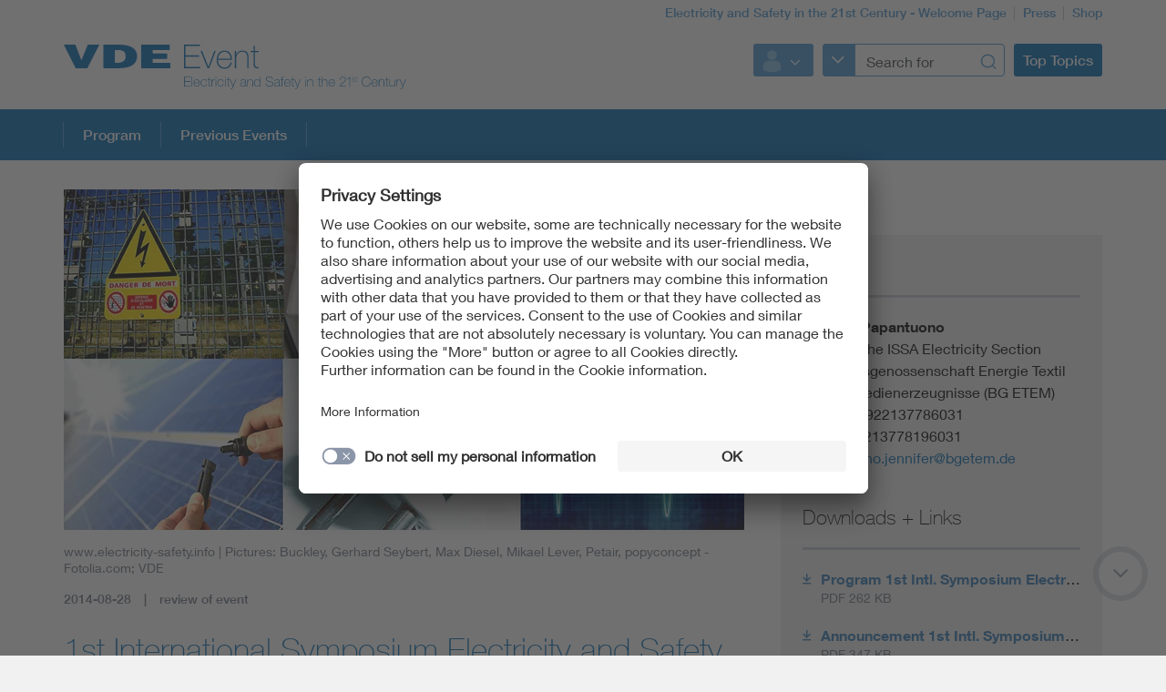

--- FILE ---
content_type: text/html;charset=UTF-8
request_url: https://www.electricity-safety.info/en/2014
body_size: 7290
content:
<!doctype html>
<html lang="en" class="no-js">
<head prefix="og: https://ogp.me/ns#">
<meta charset="utf-8">
<meta name="description" content="
New Technologies, Applications and Standards
Frankfurt / Germany | August 28-29, 2014
">
<meta name="referrer" content="unsafe-url">
<meta name="viewport" content="width=device-width, initial-scale=1, maximum-scale=1">
<link rel="shortcut icon" href="/resource/blob/1909202/431ba11c6fea281526d45b29658f73be/electricitysafety-welcome-page-favicon.ico" type="image/x-icon">
<link rel="icon" href="/resource/blob/1909202/431ba11c6fea281526d45b29658f73be/electricitysafety-welcome-page-favicon.ico" type="image/x-icon">
<style>
@import url("https://fast.fonts.net/lt/1.css?apiType=css&c=3f2bfef5-1425-44b4-b96f-c6dc4018ec51&fontids=673377,692680,692692,692704,692716,692728");
</style>
<script
src="https://app.eu.usercentrics.eu/browser-ui/3.67.0/loader.js"
id="usercentrics-cmp"
data-settings-id="XZcp6aLS8"
integrity="sha384-bDm+9vt64Wrj50+tZQNZZM6EM2b0KKkGeDXY8nXRHyQeW0UrEPNfLcw0FKh7cEnc"
crossorigin="anonymous"
async>
</script>
<script
src="https://privacy-proxy.usercentrics.eu/3.3.10/uc-block.bundle.js"
integrity="sha384-ZxtGs7nfee/G6OEf602L+OfmIhN0kteQFu3XWFIP2TxyM14G/4yByBVfdCarakLy"
crossorigin="anonymous">
</script>
<!-- Google Consent Mode -->
<script type="text/javascript">
window.dataLayer = window.dataLayer || [];
function gtag() {
dataLayer.push(arguments);
}
gtag("consent", "default", {
ad_user_data: "denied",
ad_personalization: "denied",
ad_storage: "denied",
analytics_storage: "denied",
wait_for_update: 2000
});
gtag("set", "ads_data_redaction", true);
</script>
<!-- Google Tag Manager -->
<script type="text/plain" data-usercentrics="Google Tag Manager">
(function (w, d, s, l, i) {
w[l] = w[l] || [];
w[l].push({
'gtm.start':
new Date().getTime(), event: 'gtm.js'
});
var f = d.getElementsByTagName(s)[0],
j = d.createElement(s), dl = l != 'dataLayer' ? '&l=' + l : '';
j.async = true;
j.src =
'https://www.googletagmanager.com/gtm.js?id=' + i + dl;
f.parentNode.insertBefore(j, f);
})(window, document, 'script', 'dataLayer', 'GTM-MHLBD67');
</script>
<!-- End Google Tag Manager -->
<script>
document.createElement("picture");
</script>
<script src="/resource/themes/vde-legacy/dist/picturefill.min-2184138-1.js" async></script>
<link rel="stylesheet" href="/resource/themes/vde-legacy/css/vde-legacy-2184152-45.css" >
<link rel="stylesheet" href="/resource/themes/vde-legacy/css/print-2184150-2.css" media="print">
<!-- title -->
<title>1st International Symposium Electricity and Safety</title>
<meta property="og:title" content="1st International Symposium Electricity and Safety">
<meta property="twitter:title" content="1st International Symposium Electricity and Safety">
<meta property="og:description" content="New Technologies, Applications and StandardsFrankfurt / Germany | August 28-29, 2014">
<meta property="og:image" content="https://www.electricity-safety.info/image/1909328/stage_md/1023/512/4/year2014-picture.jpg">
<meta property="twitter:image" content="https://www.electricity-safety.info/image/1909328/stage_md/1023/512/4/year2014-picture.jpg">
<meta name="twitter:card" content="summary_large_image"/>
<meta property="og:image:width" content="1023">
<meta property="og:image:height" content="512">
<!-- inject:css -->
<!-- endinject -->
</head>
<body class=""
data-content-id="1909314"
data-root_navigation_id="1909202"
data-resource_path="/www8/resources"
data-ws_hash_navigation="1692306084"
data-ws_hash_topic="381161103"
data-ws_hash_settings="1503277966"
data-ws_hash_messages="1405162301"
data-ws_path_navigation="/www8/servlet/navigation/tree/1909202"
data-ws_path_topic="/www8/servlet/topic/tree/1909202"
data-ws_path_settings="/www8/servlet/settings/1909202"
data-ws_path_messages="/www8/servlet/messages/1909202"
data-ws_path_teaser="/www8/servlet/restSearch/1909314"
data-ws_path_social="/www8/servlet/restSearch/1909314"
data-ws_path_profile="/www8/servlet/restSearch/1909314"
data-ws_path_resultlist="/www8/servlet/restSearch/1909314"
data-ws_path_contact="/www8/servlet/restSearch/1909314"
data-ws_path_thirdparty="/www8/servlet/thirdParty/1909314"
data-ws_path_solrbase="/www8/servlet/restSearch/1909314"
data-ws_path_3dokument="/www8/servlet/3dokument"
data-ws_path_profileimage="/www8/servlet/user/profileImageUrl/1909314"
data-ws_path_profiledata="/www8/servlet/user/profile/1909314"
data-ws_path_profiledatafull="/www8/servlet/thirdParty/zkdb|profile/"
data-ws_path_cockpitlist="/www8/servlet/user/profile/list/1909314"
data-ws_path_ievoutline="/www8/servlet/classifications"
data-encryption_key="17"
data-encryption_alphabet="ABCDEFGHIJKLMNOPQRSTUVWXYZabcdefghijklmnopqrstuvwxyz0123456789_@"
data-logged-in="false"
data-member-registration-page="https://www.vde.com/en/membership"
>
<!-- Google Tag Manager (noscript) -->
<noscript>
<iframe src="https://www.googletagmanager.com/ns.html?id=GTM-MHLBD67"
height="0" width="0" style="display:none;visibility:hidden">
</iframe>
</noscript>
<!-- End Google Tag Manager (noscript) -->
<div class="ci-color-overlay"></div>
<div class="ci-main ci-bg-white page" >
<div class="ci-main-wrapper no-overflow">
<header class="ci-header js-header">
<div class="ci-main-container">
<div class="ci-content-module-spacer">
<div class="ci-header-navigation-meta">
<ul class="ci-list ">
<li class="ci-list-item ci-relative ">
<a class=" "
href="/en"
title="Electricity and Safety in the 21st Century - Welcome Page"
target="_self"
>Electricity and Safety in the 21st Century - Welcome Page</a>
</li>
<li class="ci-list-item ci-relative ">
<a class=" "
href="https://www.vde.com/en/press"
title="Press"
target="_blank"
rel="noopener"
>Press</a>
</li>
<li class="ci-list-item ci-relative ">
<a class=" "
href="https://www.vde-verlag.de/english.html"
title="Shop"
target="_blank"
rel="noopener"
>Shop</a>
</li>
</ul>
</div>
<div class="ci-relative clearfix">
<a href="/en">
<img class="ci-logo ci-logo-main" alt="VDE" src="/resource/blob/8078/fade9956c26d585322103b586efad7fe/vde-logo-icon.svg">
<img class="ci-logo ci-logo-additional" alt="Electricity and Safety in the 21 st Century" src="/resource/blob/1909392/2adda52d55cc5b054077ab1c844c620b/logoadditional-icon.svg">
</a>
<div class="js-header-action ci-header-action">
<div class="ci-header-action-item ">
<div class="ci-login js-dropdown ci-dropdown ">
<button class="js-dropdown-handle">
<span class="js-profile-image ci-logged-out">
<span class="ci-avatar-logged-out"></span>
</span>
<i class="ci-icon"></i>
</button>
<ul class="js-dropdown-menu ci-dropdown-menu closed ">
<li class="ci-arrow-top"></li>
<li class="ui-menu-item">
<a href="?dologin" rel="nofollow">Login</a>
</li>
<li class="ui-menu-item">
<a class=" "
href="https://account.vde.com/Cockpit?context=interessent&lang=en"
title="Registration"
target="_blank"
rel="noopener"
>Registration</a>
</li>
<li class="ui-menu-item">
<a class=" "
href="https://www.vde.com/en/service/login"
title="Login Notes"
target="_blank"
rel="noopener"
>Login Notes</a>
</li>
<li class="ui-menu-item">
<a class=" "
href="https://www.vde.com/kennwortvergessen"
title="Forgot password?"
target="_blank"
rel="noopener"
>Forgot password?</a>
</li>
</ul>
</div>
</div>
<div class="ci-header-action-item ci-header-action-item-search">
<div class="js-header-search" data-search-page="/invalid-1909408">
<!-- replaced by react component -->
<div class="hidden-xs hidden-sm hidden-md">
<div class="ci-search-form-input ci-type-text ci-search-form-input-condensed">
<div class="ci-search-area-popout-button"></div>
<input type="text" placeholder="Search for">
<i></i>
</div>
</div>
<div class="hidden-lg ci-search">
<button class="ci-search-start"></button>
</div>
<!-- /replaced -->
</div>
</div>
<div class="ci-header-action-item visible-lg">
<div class="js-topic-menu">
<div class="ci-topic-menu"><button class="ci-btn-topic"><span>Top Topics</span></button></div>
</div>
</div>
<div class="ci-header-action-item visible-xs visible-sm visible-md">
<!-- Mobile Navi -->
<div class="ci-header-menu-right ">
<div class="navbar visible">
<button class=" ci-btn-menu menu-toggle blank-item collapsed" data-target="#mainnav" data-toggle="collapse">
<span class="ci-icon ci-icon-hamburger"></span>
<span class="ci-arrow-top"></span>
</button>
</div>
</div>
</div>
</div>
</div>
</div>
</div>
</header>
<nav class="js-top-navigation">
<div class="ci-relative">
<div class=" ci-main-menu visible-lg-block clearfix" id="main-menu">
<div class="ci-main-menu-header ci-relative clearfix">
<ul class="ci-plain-list ci-main-container ">
<li >
<a class="js-menu-entry "
href="/en/program"
title="Program"
target="_self"
data-id="1909228"
>Program <span class="ci-main-menu-caret"></span>
</a>
</li>
<li >
<a class="js-menu-entry "
href="/en/previous-events"
title="Previous Events"
target="_self"
data-id="1909358"
>Previous Events<span class="ci-main-menu-caret"></span>
</a>
</li>
</ul>
</div>
<div class="ci-menu-main-content-wrapper">
<div class="ci-menu-main-content"></div>
<div class="ci-container-toggle visible-expanded js-container-toggle">
<div class="ci-toggle-inner"></div>
<div class="ci-container-toggle-action"></div>
</div>
</div>
</div>
</div>
</nav>
<main>
<div class="ci-main-container ci-padding-top-lg">
<div class="row ">
<div class=" col-md-8">
<div class="js-mainColumn" >
<div class="ci-image-caption">
<picture class="">
<source srcset="/image/1909328/page-info/443/222/4/year2014-picture.webp" media="(max-width: 480px)" type="image/webp" data-img-source-type="0webp">
<source srcset="/image/1909328/page-info/443/222/4/year2014-picture.jpg" media="(max-width: 480px)" data-img-source-type="0">
<source srcset="/image/1909328/page-info/710/355/4/year2014-picture.webp" media="(min-width: 481px) and (max-width: 767px)" type="image/webp" data-img-source-type="1webp">
<source srcset="/image/1909328/page-info/710/355/4/year2014-picture.jpg" media="(min-width: 481px) and (max-width: 767px)" data-img-source-type="1">
<source srcset="/image/1909328/page-info/626/313/4/year2014-picture.webp" media="(min-width: 768px) and (max-width: 1023px)" type="image/webp" data-img-source-type="2webp">
<source srcset="/image/1909328/page-info/626/313/4/year2014-picture.jpg" media="(min-width: 768px) and (max-width: 1023px)" data-img-source-type="2">
<source srcset="/image/1909328/page-info/747/374/4/year2014-picture.webp" media="(min-width: 1024px)" type="image/webp" data-img-source-type="3webp">
<source srcset="/image/1909328/page-info/747/374/4/year2014-picture.jpg" media="(min-width: 1024px)" data-img-source-type="3">
<img src="[data-uri]"
srcset="/image/1909328/page-info/443/222/4/year2014-picture.jpg" alt="Symposium Electricity &amp; Safety"
title="Electricity &amp; Safety - November 5-6, 2018 - Dresden/Germany"
class="page-info img-responsive img-responsive"
>
</picture>
<div class="ci-caption">
<p>www.electricity-safety.info</p> | Pictures: Buckley, Gerhard Seybert, Max Diesel, Mikael Lever, Petair, popyconcept - Fotolia.com; VDE</div>
</div>
<div class="ci-block-spacer " >
<div class="ci-meta-line ci-meta-line-page">
<span class="ci-meta-divider">2014-08-28</span>
<span class="ci-meta-divider">review of event</span>
</div>
<h1
class=" ci-h1 "
>
1st International Symposium Electricity and Safety
</h1>
<div class="ci-text-bold js-sticky-actionbar-summary">
<p>New Technologies, Applications and Standards<br/>Frankfurt / Germany | August 28-29, 2014</p>
</div>
</div>
</div>
</div>
<div class=" ci-sidebar-container js-sidebar-container col-md-4">
<div class="ci-sticky-actionbar js-sticky-actionbar">
<div class="ci-sticky-actionbar-expandable js-sticky-actionbar-expandable">
<div class="ci-sticky-actionbar-plus js-sticky-actionbar-plus"></div>
<a href="#"><div class="ci-sticky-actionbar-print js-sticky-actionbar-print"></div></a>
<div class="ci-sticky-actionbar-share">
<div class="js-dropdown ci-dropdown js-dropdown-social ci-dropdown-social ci-dropdown-type-meta">
<button class=" js-dropdown-handle">
<span class=" js-dropdown-position">
</span>
<i class="ci-icon"></i>
</button>
<ul class="js-dropdown-menu ci-dropdown-menu closed ">
<li class="ci-arrow-top"></li>
<li class="ui-menu-item ci-link-social-facebook">
<a class=" "
href="#"
title="Facebook"
target="_blank"
rel="noopener"
>Facebook</a>
</li>
<li class="ui-menu-item ci-link-social-twitter">
<a class=" "
href="#"
title="X"
target="_blank"
rel="noopener"
>X</a>
</li>
<li class="ui-menu-item ci-link-social-xing">
<a class=" "
href="#"
title="Xing"
target="_blank"
rel="noopener"
>Xing</a>
</li>
<li class="ui-menu-item ci-link-social-linkedin">
<a class=" "
href="#"
title="LinkedIn"
target="_blank"
rel="noopener"
>LinkedIn</a>
</li>
</ul>
</div>
</div>
</div>
</div>
<div class="ci-sidebar js-sidebar">
<div class="ci-sidebar-more js-sidebar-more"></div>
<div class="ci-sidebar-inner js-sidebar-inner">
<div class="ci-block-spacer " >
<div class="ci-sidebar-contact-list-wrapper">
<div
class=" ci-sidebar-headline "
>
Contact
</div>
<div class="js-sidebar-contact-list ci-sidebar-contact-list ci-hidden">
<div class="js-sidebar-contact ci-sidebar-contact" data-contact-id="1909424">
</div>
</div>
<div class="js-sidebar-contact-list-expander ci-expandable-toggle ci-invisible">
<div class="ci-container-toggle-inner">
<div class="ci-toggle-inner ci-arrow-down"></div>
<div class="ci-container-toggle-action"></div>
</div>
</div>
</div>
</div>
<div class="ci-block-spacer " >
<div class="ci-list-type-download">
<div class="ci-list-headline">Downloads + Links</div>
<ul class="ci-list ">
<li class="ci-list-item ci-relative ">
<a class="ci-link-download "
href="/resource/blob/1909324/dad722df44ad2e8929395f4cad5a6149/symposium-electricity-safety-2014-programm-download-data.pdf"
title="Program 1st Intl. Symposium Electricity and Safety"
target="_blank"
rel="noopener"
>Program 1st Intl. Symposium Electricity and Safety</a>
<span class="ci-link-download-fileSize">
PDF 262 KB
</span>
</li>
<li class="ci-list-item ci-relative ">
<a class="ci-link-download "
href="/resource/blob/1909326/8b54335dd14310947d47757757a7be47/symposium-electricity-safety-2014-announcement-download-data.pdf"
title="Announcement 1st Intl. Symposium Electricity and Safety"
target="_blank"
rel="noopener"
>Announcement 1st Intl. Symposium Electricity and Safety</a>
<span class="ci-link-download-fileSize">
PDF 347 KB
</span>
</li>
</ul>
</div>
</div>
</div>
</div>
</div>
</div>
<div class="row ">
<div class=" col-md-12">
<div class="ci-block-spacer " >
<article class="ci-article clearfix">
<div class="ci-detail-text ">
<div class="ci-richtext">
<h3>Conference Focus</h3><p>The industrial use of electricity has always been the driving force for our economic development. This ranges from energy supply to the social networks of modern communication, which would be unconveivable without electric current.</p><p>However, electric current can also present hazards if its application is not safe. Especially since the new applications and technologies in the field of smart grid and electromobility are developing rapidly it is important today to take care that these work safely and people are not endangered by electricity.</p><p>Electrotechnical standardization is already providing a high level of protection for people and property. This level needs to be maintained for new technologies and applications too.</p><p>This is why the symposium addesses topics where science and industry must join forces with standardization to make a substantial contribution to the safe generation, distribution and use of electricity.</p><h3>Topics</h3><ul class="rte--list"><li>Standardization: personal safety, safe products, test procedures</li><li>Risk assessment: acceptable risk, risk terminology, risk reduction, product safety and plant safety</li><li>Electric shock: DC, AC, limit curves, high-frequency currents</li><li>Arc fault: burn injuries, prevention, effects of lightning</li><li>Electrical safety in medical therapy: stimulation, stimulation currents, musculature</li><li>New technologies / innovations: smart City, smart Grid, AAL, smart home, Electromobility, new battery technologies</li></ul><h3>Audience</h3><ul class="rte--list"><li>Research and science</li><li>Standardization, regulation</li><li>Safety and Health at work</li><li>Industry and commerce (e. g. medical engineering, automotive industry, maintenance)</li><li>Planning and consulting</li><li>TSO and DSO</li></ul><h3>Organized by</h3><ul class="rte--list"><li>VDE Association for Electrical Electronic &amp; Information Technologies e.V.</li><li>DKE German Commission for Electrical Electronic &amp; Information Technologies of DIN and VDE</li><li>ISSA International Social Security Association Electricity Section</li><li>BG ETEM German Social Accident Insurance Institution for the energy, textile, electrical and media products sectors</li></ul><h3>XX World Congress</h3><p>The XX World Congress on Safety and Health at Work took place at Frankfurt Fair immediately before the international symposium.</p><p> </p><p><em>Picture credits</em>: Buckley, Gerhard Seybert, Mikael Lever, Petair , popyconcept - Fotolia.com, VDE</p>
</div>
</div>
</article>
</div>
<div class="ci-block-spacer " >
<h2
class=" ci-h2 "
>
Pictures
</h2>
<div class="row ">
<div class=" col-xs-12">
<div class="js-media-gallery ci-media-gallery"
data-preload-xs="false"
data-preload-sm="false"
data-preload-md="false"
data-preload-lg="false"
data-init-xs="false"
data-init-sm="false"
data-init-md="false"
data-init-lg="false"
>
<ul class="js-picture-container ci-media-grid clearfix">
<li class="js-picture-item ci-media-grid-item hidden">
<div class="ci-image-caption">
<a class="ci-zoomable js-zoomable js-zoomable"
href="/resource/blob/1909332/0d5cf918d34b312229f8dcb6b7403c34/picture-welcome-data.jpg"
title="Symposium Electricity and Safety 2014"
target="fancybox"
rel="gallery-1909318"
>
<picture class="lazyload">
<source srcset="data:,1w" data-srcset="/image/1909332/uncropped/0/110/3/picture-welcome.webp" media="(max-width: 480px)" type="image/webp" data-img-source-type="0webp">
<source srcset="data:,1w" data-srcset="/image/1909332/uncropped/0/110/3/picture-welcome.jpg" media="(max-width: 480px)" data-img-source-type="0">
<source srcset="data:,1w" data-srcset="/image/1909332/uncropped/0/150/3/picture-welcome.webp" media="(min-width: 481px) and (max-width: 767px)" type="image/webp" data-img-source-type="1webp">
<source srcset="data:,1w" data-srcset="/image/1909332/uncropped/0/150/3/picture-welcome.jpg" media="(min-width: 481px) and (max-width: 767px)" data-img-source-type="1">
<source srcset="data:,1w" data-srcset="/image/1909332/uncropped/0/150/3/picture-welcome.webp" media="(min-width: 768px) and (max-width: 1023px)" type="image/webp" data-img-source-type="2webp">
<source srcset="data:,1w" data-srcset="/image/1909332/uncropped/0/150/3/picture-welcome.jpg" media="(min-width: 768px) and (max-width: 1023px)" data-img-source-type="2">
<source srcset="data:,1w" data-srcset="/image/1909332/uncropped/0/150/3/picture-welcome.webp" media="(min-width: 1024px)" type="image/webp" data-img-source-type="3webp">
<source srcset="data:,1w" data-srcset="/image/1909332/uncropped/0/150/3/picture-welcome.jpg" media="(min-width: 1024px)" data-img-source-type="3">
<img src="data:,"
data-srcset="/image/1909332/uncropped/0/110/3/picture-welcome.jpg" alt="Opening"
title="Symposium Electricity and Safety 2014"
class="media-gallery img-responsive"
>
</picture>
<div class="ci-icon-wrapper">
<i class="js-icon-enlarge ci-icon ci-icon-enlarge
hidden"
></i>
</div>
</a>
<div class="ci-caption">
<p>Opening by Jens Jühling</p> | VDE</div>
</div>
</li>
<li class="js-picture-item ci-media-grid-item hidden">
<div class="ci-image-caption">
<a class="ci-zoomable js-zoomable js-zoomable"
href="/resource/blob/1909334/194291c66ca487fee1f5c15770305e1f/picture-audience-data.jpg"
title="Symposium Electricity and Safety 2014"
target="fancybox"
rel="gallery-1909318"
>
<picture class="lazyload">
<source srcset="data:,1w" data-srcset="/image/1909334/uncropped/0/110/3/picture-audience.webp" media="(max-width: 480px)" type="image/webp" data-img-source-type="0webp">
<source srcset="data:,1w" data-srcset="/image/1909334/uncropped/0/110/3/picture-audience.jpg" media="(max-width: 480px)" data-img-source-type="0">
<source srcset="data:,1w" data-srcset="/image/1909334/uncropped/0/150/3/picture-audience.webp" media="(min-width: 481px) and (max-width: 767px)" type="image/webp" data-img-source-type="1webp">
<source srcset="data:,1w" data-srcset="/image/1909334/uncropped/0/150/3/picture-audience.jpg" media="(min-width: 481px) and (max-width: 767px)" data-img-source-type="1">
<source srcset="data:,1w" data-srcset="/image/1909334/uncropped/0/150/3/picture-audience.webp" media="(min-width: 768px) and (max-width: 1023px)" type="image/webp" data-img-source-type="2webp">
<source srcset="data:,1w" data-srcset="/image/1909334/uncropped/0/150/3/picture-audience.jpg" media="(min-width: 768px) and (max-width: 1023px)" data-img-source-type="2">
<source srcset="data:,1w" data-srcset="/image/1909334/uncropped/0/150/3/picture-audience.webp" media="(min-width: 1024px)" type="image/webp" data-img-source-type="3webp">
<source srcset="data:,1w" data-srcset="/image/1909334/uncropped/0/150/3/picture-audience.jpg" media="(min-width: 1024px)" data-img-source-type="3">
<img src="data:,"
data-srcset="/image/1909334/uncropped/0/110/3/picture-audience.jpg" alt="Audiene"
title="Symposium Electricity and Safety 2014"
class="media-gallery img-responsive"
>
</picture>
<div class="ci-icon-wrapper">
<i class="js-icon-enlarge ci-icon ci-icon-enlarge
hidden"
></i>
</div>
</a>
<div class="ci-caption">
<p>Audience</p> | VDE</div>
</div>
</li>
</ul>
<div class="js-more-toggle ci-more-toggle">
<div class="ci-more-toggle-wrapper">
<a href="#" class="js-media-gallery-btn ci-more-toggle-inner ci-arrow-down"></a>
</div>
</div>
</div>
</div>
</div>
</div>
</div>
</div>
<div class="row ">
<div class=" col-md-12">
</div>
</div>
</div>
</main>
<div class="ci-footer-main">
<div class="ci-main-container">
<div class="ci-content-module-spacer">
<div class="row ">
<div class=" col-sm-12
col-md-6">
<div class="ci-block-spacer ">
<div class="ci-list-type-social">
<div class="ci-list-headline">Follow Us</div>
<ul class="ci-list ">
<li class="ci-list-item ci-relative ">
<a class="ci-link-social-facebook "
href="https://www.facebook.com/vde-group"
title="VDE Facebook"
target="_blank"
rel="noopener"
></a>
</li>
<li class="ci-list-item ci-relative ">
<a class="ci-link-social-youtube "
href="https://www.youtube.com/@VDEGroup"
title="VDE YouTube"
target="_blank"
rel="noopener"
></a>
</li>
<li class="ci-list-item ci-relative ">
<a class="ci-link-social-linkedin "
href="https://www.linkedin.com/company/vde-group/mycompany/"
title="VDE LinkedIn-Gruppe"
target="_blank"
rel="noopener"
></a>
</li>
<li class="ci-list-item ci-relative ">
<a class="ci-link-social-instagram "
href="https://www.instagram.com/vdeelektronik/?hl=de"
title="VDE Instagram"
target="_blank"
rel="noopener"
></a>
</li>
</ul>
</div>
</div>
</div>
<div class=" hidden-xs col-sm-12
col-md-6">
<div class="ci-block-spacer ">
<div class="js-list-type-more ci-list-type-more">
<div class="ci-list-headline">VDE apps</div>
<ul class="js-list ci-list ci-relative ">
<li class="ci-list-item ci-relative js-list-item">
<a class=" "
href="https://www.vde.com/en/vde-apps-overview/normenbibliothek-app"
title="Normenbibliothek app"
target="_blank"
rel="noopener"
><div class="ci-image-caption">
<img src="/resource/blob/1646940/32d486563ab518aedbce4d851cbf78e3/app-normenbibliothek-seiteninfo-bild-data.png" alt="App VDE Normenbbliothek" class="uncropped img-responsive" title="VDE Normenbibliothek" >
</div>
</a>
</li>
<li class="ci-list-item ci-relative js-list-item">
<a class=" "
href="https://www.vde.com/en/vde-apps-overview/vde-donnerwetter-app"
title="VDE Donnerwetter app"
target="_blank"
rel="noopener"
><div class="ci-image-caption">
<img src="/resource/blob/1647696/6277d75a95b6cd524cde93a7e7e9377e/app-donnerwetter-seiteninfo-bild-data.png" alt="Donnerwetter App" class="uncropped img-responsive" title="Bild Donnerwetter App" >
</div>
</a>
</li>
<li class="js-list-more ci-list-more">
<div class="ci-table">
<div class="ci-table-cell">
<a class="ci-list-btn-more "
href="https://www.vde.com/en/vde-apps-overview"
></a>
</div>
</div>
</li>
</ul>
</div>
</div>
</div>
</div>
<div class="row hidden-xs">
<div class=" col-sm-6
col-md-4">
<div class="ci-block-spacer ">
<div class="ci-list-type-favorite">
<div class="ci-list-headline">Top Links</div>
<ul class="ci-list ">
<li class="ci-list-item ci-relative ">
<a class=" "
href="https://www.vde.com/en/service"
title="Service"
target="_blank"
rel="noopener"
>Service</a>
</li>
</ul>
</div>
</div>
</div>
<div class=" col-sm-6
col-md-8">
<div class="row ">
<div class=" col-sm-12
col-md-6">
<div class="ci-list-type-small ">
<div class="navbar">
<div
class=" ci-div ci-h3 ci-relative"
title="Electricity and Safety"
>
Electricity and Safety
<button class="navbar-toggle collapsed"
data-target="#js-linklist-content1909400"
data-toggle="collapse"></button>
</div>
<div id="js-linklist-content1909400" class="collapse navbar-collapse">
<ul class="ci-list ">
<li class="ci-list-item">
<a class=" "
href="/en/program"
title="Program"
target="_self"
>Program </a>
</li>
<li class="ci-list-item">
<a class=" "
href="/en/previous-events"
title="Previous Events"
target="_self"
>Previous Events</a>
</li>
</ul>
</div>
</div>
</div>
</div>
<div class=" col-sm-12
col-md-6">
<div class="ci-list-type-small ">
<div class="navbar">
<div
class=" ci-div ci-h3 ci-relative"
title="VDE Working Areas"
>
VDE Working Areas
<button class="navbar-toggle collapsed"
data-target="#js-linklist-content864762"
data-toggle="collapse"></button>
</div>
<div id="js-linklist-content864762" class="collapse navbar-collapse">
<ul class="ci-list ">
<li class="ci-list-item">
<a class=" "
href="https://www.vde.com/en/working-areas/science"
title="Science"
target="_blank"
rel="noopener"
>Science</a>
</li>
<li class="ci-list-item">
<a class=" "
href="https://www.vde.com/en/working-areas/standards"
title="Standards"
target="_blank"
rel="noopener"
>Standards</a>
</li>
<li class="ci-list-item">
<a class=" "
href="https://www.vde.com/tic-en"
title="Testing"
target="_blank"
rel="noopener"
>Testing</a>
</li>
</ul>
</div>
</div>
</div>
</div>
</div>
</div>
</div>
</div>
</div>
</div>
<div class="ci-footer-meta">
<div class="ci-main-container">
<div class="ci-content-module-spacer">
<div class="ci-module-spacer ci-relative">
<div class="ci-list-type-meta-1">
<ul class="ci-list ">
<li class="ci-list-item ci-relative ">
<a class=" "
href="https://www.vde.com/en/legal-notice"
title="Imprint"
target="_blank"
rel="noopener"
>Imprint</a>
</li>
<li class="ci-list-item ci-relative ">
<a class=" "
href="https://www.vde.com/en/privacy-statement"
title="Data Protection Notice"
target="_blank"
rel="noopener"
>Data Protection Notice</a>
</li>
<li class="ci-list-item ci-relative ">
<a class=" "
href="https://www.vde.com/en/cookies-notice"
title="Cookies Notice"
target="_blank"
rel="noopener"
>Cookies Notice</a>
</li>
</ul>
</div>
<div class="ci-footer-meta-logo">
<div class="ci-relative">
<img class="" src="/resource/blob/8058/c48e093c98c150c38c54bc79ab34e52c/footerlogo-icon.svg" alt="VDE Zeichen">
</div>
</div>
<div class="ci-footer-meta-text">
© 2026 VDE Association for Electrical, Electronic &amp; Information Technologies
</div>
</div>
</div>
</div>
</div>
</div>
</div>
<div id="ci-bp-list">
<span class="ci-bp-xs visible-xs"></span>
<span class="ci-bp-sm visible-sm"></span>
<span class="ci-bp-md visible-md"></span>
<span class="ci-bp-lg visible-lg"></span>
</div>
<div class="js-back-to-top ci-back-to-top">
<div class="ci-inner"></div>
<div class="ci-outer"></div>
</div>
<div class="js-scroll-down ci-back-to-top ci-scroll-down">
<div class="ci-inner"></div>
<div class="ci-outer"></div>
</div>
<!-- inject:js -->
<!-- endinject -->
<!-- Cookie Overlay-->
<!--Additional Scripts-->
<script src="/resource/themes/vde-legacy/dist/main-vde-legacy-2184136-22.js" async></script>
</body>
</html> <!-- UserCentrics virtual-spaces service -->
<script>
var virtualSpacesTemplateID = "JSnGxwsyzqcLdw";
var iframesUc = document.querySelectorAll('iframe[uc-src*="virtual-spaces"], iframe[src*="virtual-spaces"]');
for (var i = 0; i < iframesUc.length; i++) {
var iframe = iframesUc[i];
var div = document.createElement('div');
div.className = 'uc-virtual-spaces';
iframe.parentNode.insertBefore(div, iframe);
div.appendChild(iframe);
}
uc.blockElements({
[virtualSpacesTemplateID] : '.uc-virtual-spaces'
});
</script>

--- FILE ---
content_type: image/svg+xml;charset=UTF-8
request_url: https://www.electricity-safety.info/resource/blob/8058/c48e093c98c150c38c54bc79ab34e52c/footerlogo-icon.svg
body_size: 1050
content:
<?xml version="1.0" encoding="utf-8"?>
<!-- Generator: Adobe Illustrator 17.0.1, SVG Export Plug-In . SVG Version: 6.00 Build 0)  -->
<!DOCTYPE svg PUBLIC "-//W3C//DTD SVG 1.1//EN" "http://www.w3.org/Graphics/SVG/1.1/DTD/svg11.dtd">
<svg version="1.1" id="Ebene_1" xmlns="http://www.w3.org/2000/svg" xmlns:xlink="http://www.w3.org/1999/xlink" x="0px" y="0px"
	 width="214.211px" height="174.52px" viewBox="0 0 214.211 174.52" enable-background="new 0 0 214.211 174.52"
	 xml:space="preserve">
<polygon fill="#0069B4" points="103.506,88.245 85.106,44.307 93.229,44.307 106.952,76.676 121.106,44.307 130.028,44.307 
	110.767,88.245 "/>
<polygon fill="#0069B4" points="121.905,118.521 121.905,74.399 153.904,74.399 153.904,81.845 130.028,81.845 130.028,92.921 
	147.012,92.921 147.012,100.675 130.028,100.675 130.028,111.075 153.904,111.075 153.904,118.521 "/>
<g>
	<defs>
		<rect id="SVGID_1_" width="214.211" height="174.52"/>
	</defs>
	<clipPath id="SVGID_2_">
		<use xlink:href="#SVGID_1_"  overflow="visible"/>
	</clipPath>
	<path clip-path="url(#SVGID_2_)" fill="#0069B4" d="M19.877,174.52v-34.399C8.246,138.52,0,130.952,0,118.767
		c0-5.292,1.846-10.092,5.354-14.092l84.613-96.49C94.336,3.2,100.429,0,107.075,0c6.707,0,12.799,3.2,17.168,8.185l84.614,96.49
		c3.446,3.938,5.354,8.8,5.354,14.031c0,12.553-8,19.63-19.876,21.415v34.399H19.877z M95.321,14.092l-82.89,93.783
		c-2.585,2.954-4.492,6.215-4.492,10.276c0,8.801,7.568,13.97,15.814,13.97h166.705c8.246,0,15.815-5.169,15.815-13.97
		c0-4.061-1.908-7.322-4.493-10.276l-82.89-93.783c-3.138-3.569-6.769-6.4-11.815-6.4C102.09,7.692,98.46,10.523,95.321,14.092
		 M27.507,167.258h159.197V140.12H27.507V167.258z"/>
	<path clip-path="url(#SVGID_2_)" fill="#0069B4" d="M66.952,81.845v29.23h11.2c2.585,0,5.108-2.093,5.108-4.8V86.583
		c0-2.646-2.523-4.738-5.108-4.738H66.952z M59.26,118.521V74.399h18.892c7.138,0,13.169,4.8,13.169,12.307v19.507
		c0,7.446-6.031,12.308-13.169,12.308H59.26z"/>
</g>
</svg>


--- FILE ---
content_type: image/svg+xml;charset=UTF-8
request_url: https://www.electricity-safety.info/resource/blob/1909392/2adda52d55cc5b054077ab1c844c620b/logoadditional-icon.svg
body_size: 3498
content:
<?xml version="1.0" encoding="utf-8"?>
<!-- Generator: Adobe Illustrator 16.2.1, SVG Export Plug-In . SVG Version: 6.00 Build 0)  -->
<!DOCTYPE svg PUBLIC "-//W3C//DTD SVG 1.1//EN" "http://www.w3.org/Graphics/SVG/1.1/DTD/svg11.dtd">
<svg version="1.1" xmlns="http://www.w3.org/2000/svg" xmlns:xlink="http://www.w3.org/1999/xlink" x="0px" y="0px" width="400px"
	 height="50px" viewBox="0 0 400 50" style="enable-background:new 0 0 400 50;" xml:space="preserve">
<style type="text/css">
<![CDATA[
	.st0{fill:#0069B4;}
]]>
</style>
<g id="Hilfslinien">
</g>
<g id="Unterzeile_FG">
</g>
<g id="Typo_oben_edit">
	<path class="st0" d="M7.333,46.379v0.57H0.058v-10.71h7.2v0.569h-6.54V41.1h6.15v0.569h-6.15v4.71H7.333z M9.058,36.239v10.71
		h-0.57v-10.71H9.058z M11.098,43.169c-0.03,1.815,0.93,3.465,2.835,3.465c1.455,0,2.49-0.87,2.76-2.295h0.57
		c-0.3,1.8-1.5,2.79-3.33,2.79c-2.25,0-3.435-1.77-3.405-3.9c-0.03-2.115,1.08-4.17,3.405-4.17c2.415,0,3.495,1.905,3.39,4.11
		H11.098z M16.753,42.674c-0.03-1.619-1.05-3.119-2.82-3.119c-1.71,0-2.715,1.59-2.835,3.119H16.753z M24.463,41.624
		c-0.105-1.365-1.215-2.069-2.61-2.069c-1.935,0-2.97,1.709-2.97,3.465c0,2.084,0.975,3.614,2.97,3.614
		c1.44,0,2.49-0.99,2.685-2.399h0.57c-0.255,1.844-1.59,2.895-3.255,2.895c-2.505,0-3.54-1.965-3.54-4.109
		c0-2.146,1.26-3.961,3.54-3.961c1.665,0,3.015,0.811,3.18,2.565H24.463z M29.278,39.734h-1.68v5.385
		c0,1.244,0.585,1.365,1.665,1.334v0.496c-1.17,0.074-2.295-0.09-2.235-1.83v-5.385h-1.425v-0.495h1.425V36.84h0.57v2.399h1.68
		V39.734z M30.898,40.949h0.045c0.3-1.006,1.56-1.814,2.955-1.756v0.57c-0.6-0.074-1.44,0.075-2.13,0.75
		c-0.57,0.586-0.81,1.065-0.87,2.221v4.215h-0.57v-7.71h0.57V40.949z M34.633,37.784v-1.545h0.57v1.545H34.633z M34.633,46.949
		v-7.71h0.57v7.71H34.633z M42.822,41.624c-0.105-1.365-1.215-2.069-2.61-2.069c-1.935,0-2.97,1.709-2.97,3.465
		c0,2.084,0.975,3.614,2.97,3.614c1.44,0,2.49-0.99,2.685-2.399h0.57c-0.255,1.844-1.59,2.895-3.255,2.895
		c-2.505,0-3.54-1.965-3.54-4.109c0-2.146,1.26-3.961,3.54-3.961c1.665,0,3.015,0.811,3.18,2.565H42.822z M44.938,37.784v-1.545
		h0.57v1.545H44.938z M44.938,46.949v-7.71h0.57v7.71H44.938z M50.158,39.734h-1.68v5.385c0,1.244,0.585,1.365,1.665,1.334v0.496
		c-1.17,0.074-2.295-0.09-2.235-1.83v-5.385h-1.425v-0.495h1.425V36.84h0.57v2.399h1.68V39.734z M50.278,39.239h0.675l2.865,7.034
		l2.64-7.034h0.645l-3.3,8.534c-0.315,0.75-0.57,1.335-0.9,1.59c-0.405,0.315-0.93,0.346-1.8,0.346v-0.495
		c0.81,0,1.215-0.105,1.605-0.495c0.225-0.225,0.435-0.795,0.795-1.814L50.278,39.239z M67.722,45.523c0,0.45,0,0.93,0.51,0.93
		c0.105,0,0.24-0.014,0.42-0.045v0.48c-0.165,0.03-0.315,0.061-0.465,0.061c-0.9,0-1.035-0.496-1.035-1.125v-0.405h-0.03
		c-0.36,0.915-1.395,1.71-2.865,1.71c-1.455,0-2.58-0.555-2.58-2.176c0-1.799,1.56-2.174,2.835-2.279
		c2.55-0.18,2.655-0.345,2.655-1.605c0-0.344-0.39-1.514-2.145-1.514c-1.38,0-2.295,0.719-2.37,2.055h-0.57
		c0.075-1.695,1.125-2.551,2.94-2.551c1.35,0,2.7,0.42,2.7,2.01V45.523z M67.152,42.568c-0.45,0.511-1.68,0.451-2.79,0.601
		c-1.35,0.149-2.115,0.63-2.115,1.784c0,0.931,0.675,1.681,2.025,1.681c2.595,0,2.88-2.22,2.88-2.625V42.568z M69.537,39.239h0.57
		v1.649h0.03c0.39-1.154,1.56-1.83,2.76-1.83c2.715,0,2.745,2.176,2.745,3.12v4.771h-0.57v-4.875c0-0.795-0.09-2.52-2.189-2.52
		c-1.725,0-2.775,1.334-2.775,3.225v4.17h-0.57V39.239z M83.277,45.299h-0.03c-0.63,1.215-1.575,1.83-2.955,1.83
		c-2.325,0-3.33-1.891-3.33-4.02c0-2.28,1.11-4.051,3.435-4.051c1.26,0,2.445,0.69,2.85,1.905h0.03v-4.725h0.57v10.71h-0.57V45.299z
		 M83.262,43.109c0-1.801-0.885-3.555-2.865-3.555c-2.04,0-2.865,1.694-2.865,3.555c0,1.814,0.9,3.524,2.88,3.524
		C82.362,46.634,83.262,44.879,83.262,43.109z M96.927,39.299c-0.075-1.83-1.455-2.744-3.435-2.744c-1.215,0-2.94,0.51-2.94,2.279
		c0,1.725,1.83,2.01,3.645,2.385c1.83,0.375,3.66,0.84,3.66,2.971c0,2.219-2.13,3.014-3.765,3.014c-2.505,0-4.544-1.034-4.515-3.795
		h0.66c-0.135,2.341,1.74,3.226,3.854,3.226c1.29,0,3.105-0.585,3.105-2.444c0-1.815-1.83-2.131-3.66-2.506
		c-1.815-0.375-3.645-0.81-3.645-2.85c0-2.055,1.905-2.85,3.6-2.85c2.235,0,3.99,0.96,4.095,3.314H96.927z M104.967,45.523
		c0,0.45,0,0.93,0.51,0.93c0.105,0,0.24-0.014,0.42-0.045v0.48c-0.165,0.03-0.315,0.061-0.465,0.061c-0.9,0-1.035-0.496-1.035-1.125
		v-0.405h-0.03c-0.36,0.915-1.395,1.71-2.865,1.71c-1.455,0-2.58-0.555-2.58-2.176c0-1.799,1.56-2.174,2.835-2.279
		c2.55-0.18,2.655-0.345,2.655-1.605c0-0.344-0.39-1.514-2.145-1.514c-1.38,0-2.295,0.719-2.37,2.055h-0.57
		c0.075-1.695,1.125-2.551,2.94-2.551c1.35,0,2.7,0.42,2.7,2.01V45.523z M104.397,42.568c-0.45,0.511-1.68,0.451-2.79,0.601
		c-1.35,0.149-2.115,0.63-2.115,1.784c0,0.931,0.675,1.681,2.025,1.681c2.595,0,2.88-2.22,2.88-2.625V42.568z M105.942,39.734
		v-0.495h1.38v-1.591c0-1.079,0.765-1.529,1.695-1.529c0.225,0,0.45,0.03,0.675,0.075v0.495c-0.225-0.045-0.45-0.075-0.675-0.075
		c-0.63,0-1.125,0.226-1.125,1.08v1.545h1.605v0.495h-1.605v7.215h-0.57v-7.215H105.942z M110.622,43.169
		c-0.03,1.815,0.93,3.465,2.835,3.465c1.455,0,2.49-0.87,2.76-2.295h0.57c-0.3,1.8-1.5,2.79-3.33,2.79c-2.25,0-3.435-1.77-3.405-3.9
		c-0.03-2.115,1.08-4.17,3.405-4.17c2.415,0,3.495,1.905,3.39,4.11H110.622z M116.277,42.674c-0.03-1.619-1.05-3.119-2.82-3.119
		c-1.71,0-2.715,1.59-2.835,3.119H116.277z M121.017,39.734h-1.68v5.385c0,1.244,0.585,1.365,1.665,1.334v0.496
		c-1.17,0.074-2.295-0.09-2.235-1.83v-5.385h-1.425v-0.495h1.425V36.84h0.57v2.399h1.68V39.734z M121.137,39.239h0.675l2.865,7.034
		l2.64-7.034h0.645l-3.3,8.534c-0.314,0.75-0.569,1.335-0.899,1.59c-0.405,0.315-0.931,0.346-1.8,0.346v-0.495
		c0.81,0,1.215-0.105,1.604-0.495c0.225-0.225,0.435-0.795,0.795-1.814L121.137,39.239z M133.032,37.784v-1.545h0.57v1.545H133.032z
		 M133.032,46.949v-7.71h0.57v7.71H133.032z M135.417,39.239h0.57v1.649h0.03c0.39-1.154,1.56-1.83,2.76-1.83
		c2.715,0,2.744,2.176,2.744,3.12v4.771h-0.569v-4.875c0-0.795-0.09-2.52-2.19-2.52c-1.725,0-2.774,1.334-2.774,3.225v4.17h-0.57
		V39.239z M150.207,39.734h-1.68v5.385c0,1.244,0.585,1.365,1.665,1.334v0.496c-1.17,0.074-2.295-0.09-2.235-1.83v-5.385h-1.425
		v-0.495h1.425V36.84h0.57v2.399h1.68V39.734z M151.827,36.239v4.649h0.03c0.39-1.154,1.56-1.83,2.76-1.83
		c2.715,0,2.744,2.176,2.744,3.12v4.771h-0.569v-4.875c0-0.795-0.09-2.52-2.19-2.52c-1.725,0-2.774,1.334-2.774,3.225v4.17h-0.57
		v-10.71H151.827z M159.267,43.169c-0.03,1.815,0.93,3.465,2.834,3.465c1.455,0,2.49-0.87,2.761-2.295h0.569
		c-0.3,1.8-1.5,2.79-3.33,2.79c-2.249,0-3.435-1.77-3.404-3.9c-0.03-2.115,1.08-4.17,3.404-4.17c2.415,0,3.495,1.905,3.391,4.11
		H159.267z M164.921,42.674c-0.03-1.619-1.05-3.119-2.82-3.119c-1.71,0-2.715,1.59-2.834,3.119H164.921z M177.747,46.379v0.57
		h-6.899c0.119-1.936,1.649-3,3.164-4.006c1.5-1.004,3-1.965,3-3.704c0-1.41-1.2-2.325-2.55-2.325c-1.89,0-2.79,1.395-2.79,3.18
		h-0.569c0.12-2.475,1.244-3.675,3.27-3.675c1.755,0,3.21,0.931,3.21,2.835c0,1.814-1.425,2.955-2.91,3.945
		c-1.484,0.99-3,1.904-3.104,3.18H177.747z M182.328,46.949h-0.57v-9.24c-0.734,0.78-1.739,1.215-2.774,1.32v-0.495
		c1.2-0.181,2.22-0.886,2.835-1.935h0.51V46.949z M184.649,40.459c0.052,0.83,0.673,1.311,1.486,1.311
		c0.585,0,1.425-0.174,1.425-0.953c0-0.76-0.77-0.873-1.539-1.031c-0.778-0.157-1.548-0.358-1.548-1.276
		c0-0.892,0.866-1.154,1.627-1.154c0.953,0,1.661,0.411,1.661,1.435h-0.332c-0.009-0.813-0.577-1.146-1.329-1.146
		c-0.612,0-1.294,0.229-1.294,0.866c0,0.717,0.77,0.831,1.495,0.987c0.892,0.167,1.591,0.377,1.591,1.32
		c0,0.971-0.971,1.242-1.757,1.242c-1.023,0-1.793-0.551-1.819-1.6H184.649z M190.35,37.748h-0.979v3.139
		c0,0.727,0.341,0.796,0.971,0.778v0.288c-0.683,0.045-1.338-0.052-1.303-1.066v-3.139h-0.831v-0.289h0.831v-1.398h0.332v1.398
		h0.979V37.748z M203.93,39.434c-0.285-1.799-1.861-2.879-3.647-2.879c-2.806,0-4.44,2.295-4.44,5.039c0,2.745,1.635,5.04,4.44,5.04
		c2.085,0,3.708-1.86,3.827-3.854h0.66c-0.24,2.549-2.13,4.424-4.487,4.424c-3.211,0-5.101-2.475-5.101-5.609
		s1.89-5.609,5.101-5.609c3.797,0,4.292,3.3,4.307,3.449H203.93z M206.271,43.169c-0.031,1.815,0.93,3.465,2.834,3.465
		c1.455,0,2.49-0.87,2.76-2.295h0.57c-0.301,1.8-1.5,2.79-3.33,2.79c-2.25,0-3.436-1.77-3.404-3.9
		c-0.031-2.115,1.08-4.17,3.404-4.17c2.414,0,3.494,1.905,3.391,4.11H206.271z M211.926,42.674c-0.031-1.619-1.051-3.119-2.82-3.119
		c-1.711,0-2.715,1.59-2.834,3.119H211.926z M213.83,39.239h0.57v1.649h0.031c0.389-1.154,1.559-1.83,2.76-1.83
		c2.715,0,2.744,2.176,2.744,3.12v4.771h-0.57v-4.875c0-0.795-0.09-2.52-2.189-2.52c-1.725,0-2.775,1.334-2.775,3.225v4.17h-0.57
		V39.239z M224.449,39.734h-1.68v5.385c0,1.244,0.586,1.365,1.666,1.334v0.496c-1.17,0.074-2.295-0.09-2.236-1.83v-5.385h-1.424
		v-0.495h1.424V36.84h0.57v2.399h1.68V39.734z M231.604,46.949h-0.568v-1.65h-0.031c-0.389,1.154-1.559,1.83-2.76,1.83
		c-2.715,0-2.744-2.176-2.744-3.12v-4.77h0.57v4.874c0,0.795,0.09,2.521,2.189,2.521c1.725,0,2.775-1.335,2.775-3.226v-4.169h0.568
		V46.949z M233.855,40.949h0.045c0.299-1.006,1.559-1.814,2.955-1.756v0.57c-0.602-0.074-1.441,0.075-2.131,0.75
		c-0.57,0.586-0.811,1.065-0.869,2.221v4.215h-0.57v-7.71h0.57V40.949z M236.795,39.239h0.676l2.865,7.034l2.639-7.034h0.645
		l-3.299,8.534c-0.314,0.75-0.57,1.335-0.9,1.59c-0.404,0.315-0.93,0.346-1.799,0.346v-0.495c0.809,0,1.215-0.105,1.604-0.495
		c0.225-0.225,0.436-0.795,0.795-1.814L236.795,39.239z M17.661,25.616V27H0V1h17.479v1.384H1.602v10.415h14.93v1.384H1.602v11.434
		H17.661z M27.601,27h-1.732L18.241,8.059h1.622l6.854,17.319h0.074l6.412-17.319h1.548L27.601,27z M37.292,17.714
		c-0.074,4.459,2.285,8.513,6.965,8.513c3.574,0,6.117-2.138,6.78-5.639h1.4c-0.737,4.422-3.685,6.854-8.181,6.854
		c-5.527,0-8.438-4.349-8.365-9.581c-0.073-5.196,2.653-10.245,8.365-10.245c5.933,0,8.586,4.68,8.328,10.097H37.292z
		 M51.184,16.498c-0.074-3.979-2.58-7.665-6.928-7.665c-4.201,0-6.67,3.906-6.965,7.665H51.184z M55.864,8.059h1.4v4.054h0.074
		c0.958-2.837,3.833-4.496,6.78-4.496c6.67,0,6.744,5.343,6.744,7.665V27h-1.4V15.024c0-1.953-0.221-6.191-5.38-6.191
		c-4.238,0-6.817,3.28-6.817,7.923V27h-1.4V8.059z M81.954,9.275h-4.127v13.229c0,3.058,1.438,3.353,4.09,3.28V27
		c-2.874,0.184-5.638-0.221-5.49-4.496V9.275h-3.501V8.059h3.501V2.163h1.4v5.896h4.127V9.275z"/>
</g>
</svg>
